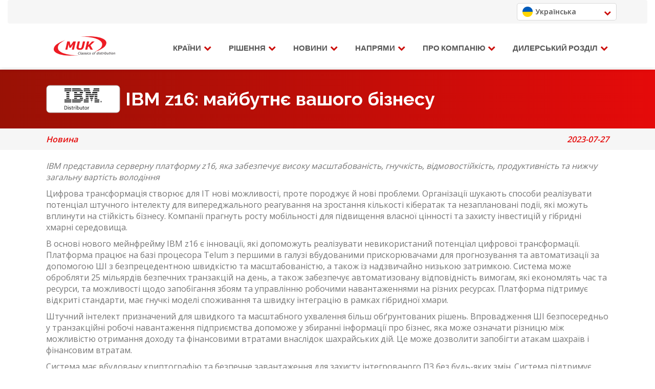

--- FILE ---
content_type: text/html
request_url: https://muk.group/ua/news/2048/
body_size: 52362
content:
<!DOCTYPE html><html lang="ua" data-react-helmet="lang"><head><meta charset="utf-8"><meta name="viewport" content="width=device-width,initial-scale=1"><link rel="shortcut icon" href="../../img/favicon.ico" type="image/x-icon"><link href="https://fonts.googleapis.com/css?family=Open+Sans:300,400,600,700" rel="stylesheet"><link href="https://fonts.googleapis.com/css?family=Lato:400,700" rel="stylesheet"><link href="https://fonts.googleapis.com/css?family=Raleway:300,400,500,600,700,800,900" rel="stylesheet"><title>MUK | IBM z16: майбутнє вашого бізнесу</title><meta property="og:title" content="INTERNATIONAL PROJECT VALUE-ADDED IT DISTRIBUTOR"><meta property="og:description" content="Welcome to MUK – a reliable multi-vendor IT distributor. We earned credibility through years of experience, technical expertise and well-established partnership type of work with MUK Partners."><meta property="og:image" content="https://muk.group/img/muk_logo.svg"><meta name="author" content="Webhelp"><script type="text/javascript" async="" src="https://www.google-analytics.com/analytics.js"></script><script async="" src="https://www.googletagmanager.com/gtag/js?id=UA-49612386-4"></script><script>function gtag(){dataLayer.push(arguments)}window.dataLayer=window.dataLayer||[],gtag("js",new Date),gtag("config","UA-49612386-4")</script><link rel="preconnect" href="https://fonts.googleapis.com"><link href="/static/css/2.230a51ba.chunk.css" rel="stylesheet"><link href="/static/css/main.de947d49.chunk.css" rel="stylesheet"><link rel="preconnect" href="https://www.googletagmanager.com"><link rel="preconnect" href="https://www.google-analytics.com"><style>.swal2-popup.swal2-toast{box-sizing:border-box;grid-column:1/4!important;grid-row:1/4!important;grid-template-columns:1fr 99fr 1fr;padding:1em;overflow-y:hidden;background:#fff;box-shadow:0 0 1px rgba(0,0,0,.075),0 1px 2px rgba(0,0,0,.075),1px 2px 4px rgba(0,0,0,.075),1px 3px 8px rgba(0,0,0,.075),2px 4px 16px rgba(0,0,0,.075);pointer-events:all}.swal2-popup.swal2-toast>*{grid-column:2}.swal2-popup.swal2-toast .swal2-title{margin:.5em 1em;padding:0;font-size:1em;text-align:initial}.swal2-popup.swal2-toast .swal2-loading{justify-content:center}.swal2-popup.swal2-toast .swal2-input{height:2em;margin:.5em;font-size:1em}.swal2-popup.swal2-toast .swal2-validation-message{font-size:1em}.swal2-popup.swal2-toast .swal2-footer{margin:.5em 0 0;padding:.5em 0 0;font-size:.8em}.swal2-popup.swal2-toast .swal2-close{grid-column:3/3;grid-row:1/99;align-self:center;width:.8em;height:.8em;margin:0;font-size:2em}.swal2-popup.swal2-toast .swal2-html-container{margin:.5em 1em;padding:0;font-size:1em;text-align:initial}.swal2-popup.swal2-toast .swal2-html-container:empty{padding:0}.swal2-popup.swal2-toast .swal2-loader{grid-column:1;grid-row:1/99;align-self:center;width:2em;height:2em;margin:.25em}.swal2-popup.swal2-toast .swal2-icon{grid-column:1;grid-row:1/99;align-self:center;width:2em;min-width:2em;height:2em;margin:0 .5em 0 0}.swal2-popup.swal2-toast .swal2-icon .swal2-icon-content{display:flex;align-items:center;font-size:1.8em;font-weight:700}.swal2-popup.swal2-toast .swal2-icon.swal2-success .swal2-success-ring{width:2em;height:2em}.swal2-popup.swal2-toast .swal2-icon.swal2-error [class^=swal2-x-mark-line]{top:.875em;width:1.375em}.swal2-popup.swal2-toast .swal2-icon.swal2-error [class^=swal2-x-mark-line][class$=left]{left:.3125em}.swal2-popup.swal2-toast .swal2-icon.swal2-error [class^=swal2-x-mark-line][class$=right]{right:.3125em}.swal2-popup.swal2-toast .swal2-actions{justify-content:flex-start;height:auto;margin:0;margin-top:.5em;padding:0 .5em}.swal2-popup.swal2-toast .swal2-styled{margin:.25em .5em;padding:.4em .6em;font-size:1em}.swal2-popup.swal2-toast .swal2-success{border-color:#a5dc86}.swal2-popup.swal2-toast .swal2-success [class^=swal2-success-circular-line]{position:absolute;width:1.6em;height:3em;transform:rotate(45deg);border-radius:50%}.swal2-popup.swal2-toast .swal2-success [class^=swal2-success-circular-line][class$=left]{top:-.8em;left:-.5em;transform:rotate(-45deg);transform-origin:2em 2em;border-radius:4em 0 0 4em}.swal2-popup.swal2-toast .swal2-success [class^=swal2-success-circular-line][class$=right]{top:-.25em;left:.9375em;transform-origin:0 1.5em;border-radius:0 4em 4em 0}.swal2-popup.swal2-toast .swal2-success .swal2-success-ring{width:2em;height:2em}.swal2-popup.swal2-toast .swal2-success .swal2-success-fix{top:0;left:.4375em;width:.4375em;height:2.6875em}.swal2-popup.swal2-toast .swal2-success [class^=swal2-success-line]{height:.3125em}.swal2-popup.swal2-toast .swal2-success [class^=swal2-success-line][class$=tip]{top:1.125em;left:.1875em;width:.75em}.swal2-popup.swal2-toast .swal2-success [class^=swal2-success-line][class$=long]{top:.9375em;right:.1875em;width:1.375em}.swal2-popup.swal2-toast .swal2-success.swal2-icon-show .swal2-success-line-tip{-webkit-animation:swal2-toast-animate-success-line-tip .75s;animation:swal2-toast-animate-success-line-tip .75s}.swal2-popup.swal2-toast .swal2-success.swal2-icon-show .swal2-success-line-long{-webkit-animation:swal2-toast-animate-success-line-long .75s;animation:swal2-toast-animate-success-line-long .75s}.swal2-popup.swal2-toast.swal2-show{-webkit-animation:swal2-toast-show .5s;animation:swal2-toast-show .5s}.swal2-popup.swal2-toast.swal2-hide{-webkit-animation:swal2-toast-hide .1s forwards;animation:swal2-toast-hide .1s forwards}.swal2-container{display:grid;position:fixed;z-index:1060;top:0;right:0;bottom:0;left:0;box-sizing:border-box;grid-template-areas:"top-start     top            top-end" "center-start  center         center-end" "bottom-start  bottom-center  bottom-end";grid-template-rows:minmax(-webkit-min-content,auto) minmax(-webkit-min-content,auto) minmax(-webkit-min-content,auto);grid-template-rows:minmax(min-content,auto) minmax(min-content,auto) minmax(min-content,auto);height:100%;padding:.625em;overflow-x:hidden;transition:background-color .1s;-webkit-overflow-scrolling:touch}.swal2-container.swal2-backdrop-show,.swal2-container.swal2-noanimation{background:rgba(0,0,0,.4)}.swal2-container.swal2-backdrop-hide{background:0 0!important}.swal2-container.swal2-bottom-start,.swal2-container.swal2-center-start,.swal2-container.swal2-top-start{grid-template-columns:minmax(0,1fr) auto auto}.swal2-container.swal2-bottom,.swal2-container.swal2-center,.swal2-container.swal2-top{grid-template-columns:auto minmax(0,1fr) auto}.swal2-container.swal2-bottom-end,.swal2-container.swal2-center-end,.swal2-container.swal2-top-end{grid-template-columns:auto auto minmax(0,1fr)}.swal2-container.swal2-top-start>.swal2-popup{align-self:start}.swal2-container.swal2-top>.swal2-popup{grid-column:2;align-self:start;justify-self:center}.swal2-container.swal2-top-end>.swal2-popup,.swal2-container.swal2-top-right>.swal2-popup{grid-column:3;align-self:start;justify-self:end}.swal2-container.swal2-center-left>.swal2-popup,.swal2-container.swal2-center-start>.swal2-popup{grid-row:2;align-self:center}.swal2-container.swal2-center>.swal2-popup{grid-column:2;grid-row:2;align-self:center;justify-self:center}.swal2-container.swal2-center-end>.swal2-popup,.swal2-container.swal2-center-right>.swal2-popup{grid-column:3;grid-row:2;align-self:center;justify-self:end}.swal2-container.swal2-bottom-left>.swal2-popup,.swal2-container.swal2-bottom-start>.swal2-popup{grid-column:1;grid-row:3;align-self:end}.swal2-container.swal2-bottom>.swal2-popup{grid-column:2;grid-row:3;justify-self:center;align-self:end}.swal2-container.swal2-bottom-end>.swal2-popup,.swal2-container.swal2-bottom-right>.swal2-popup{grid-column:3;grid-row:3;align-self:end;justify-self:end}.swal2-container.swal2-grow-fullscreen>.swal2-popup,.swal2-container.swal2-grow-row>.swal2-popup{grid-column:1/4;width:100%}.swal2-container.swal2-grow-column>.swal2-popup,.swal2-container.swal2-grow-fullscreen>.swal2-popup{grid-row:1/4;align-self:stretch}.swal2-container.swal2-no-transition{transition:none!important}.swal2-popup{display:none;position:relative;box-sizing:border-box;grid-template-columns:minmax(0,100%);width:32em;max-width:100%;padding:0 0 1.25em;border:none;border-radius:5px;background:#fff;color:#545454;font-family:inherit;font-size:1rem}.swal2-popup:focus{outline:0}.swal2-popup.swal2-loading{overflow-y:hidden}.swal2-title{position:relative;max-width:100%;margin:0;padding:.8em 1em 0;color:inherit;font-size:1.875em;font-weight:600;text-align:center;text-transform:none;word-wrap:break-word}.swal2-actions{display:flex;z-index:1;box-sizing:border-box;flex-wrap:wrap;align-items:center;justify-content:center;width:auto;margin:1.25em auto 0;padding:0}.swal2-actions:not(.swal2-loading) .swal2-styled[disabled]{opacity:.4}.swal2-actions:not(.swal2-loading) .swal2-styled:hover{background-image:linear-gradient(rgba(0,0,0,.1),rgba(0,0,0,.1))}.swal2-actions:not(.swal2-loading) .swal2-styled:active{background-image:linear-gradient(rgba(0,0,0,.2),rgba(0,0,0,.2))}.swal2-loader{display:none;align-items:center;justify-content:center;width:2.2em;height:2.2em;margin:0 1.875em;-webkit-animation:swal2-rotate-loading 1.5s linear 0s infinite normal;animation:swal2-rotate-loading 1.5s linear 0s infinite normal;border-width:.25em;border-style:solid;border-radius:100%;border-color:#2778c4 transparent #2778c4 transparent}.swal2-styled{margin:.3125em;padding:.625em 1.1em;transition:box-shadow .1s;box-shadow:0 0 0 3px transparent;font-weight:500}.swal2-styled:not([disabled]){cursor:pointer}.swal2-styled.swal2-confirm{border:0;border-radius:.25em;background:initial;background-color:#7066e0;color:#fff;font-size:1em}.swal2-styled.swal2-confirm:focus{box-shadow:0 0 0 3px rgba(112,102,224,.5)}.swal2-styled.swal2-deny{border:0;border-radius:.25em;background:initial;background-color:#dc3741;color:#fff;font-size:1em}.swal2-styled.swal2-deny:focus{box-shadow:0 0 0 3px rgba(220,55,65,.5)}.swal2-styled.swal2-cancel{border:0;border-radius:.25em;background:initial;background-color:#6e7881;color:#fff;font-size:1em}.swal2-styled.swal2-cancel:focus{box-shadow:0 0 0 3px rgba(110,120,129,.5)}.swal2-styled.swal2-default-outline:focus{box-shadow:0 0 0 3px rgba(100,150,200,.5)}.swal2-styled:focus{outline:0}.swal2-styled::-moz-focus-inner{border:0}.swal2-footer{justify-content:center;margin:1em 0 0;padding:1em 1em 0;border-top:1px solid #eee;color:inherit;font-size:1em}.swal2-timer-progress-bar-container{position:absolute;right:0;bottom:0;left:0;grid-column:auto!important;overflow:hidden;border-bottom-right-radius:5px;border-bottom-left-radius:5px}.swal2-timer-progress-bar{width:100%;height:.25em;background:rgba(0,0,0,.2)}.swal2-image{max-width:100%;margin:2em auto 1em}.swal2-close{z-index:2;align-items:center;justify-content:center;width:1.2em;height:1.2em;margin-top:0;margin-right:0;margin-bottom:-1.2em;padding:0;overflow:hidden;transition:color .1s,box-shadow .1s;border:none;border-radius:5px;background:0 0;color:#ccc;font-family:serif;font-family:monospace;font-size:2.5em;cursor:pointer;justify-self:end}.swal2-close:hover{transform:none;background:0 0;color:#f27474}.swal2-close:focus{outline:0;box-shadow:inset 0 0 0 3px rgba(100,150,200,.5)}.swal2-close::-moz-focus-inner{border:0}.swal2-html-container{z-index:1;justify-content:center;margin:1em 1.6em .3em;padding:0;overflow:auto;color:inherit;font-size:1.125em;font-weight:400;line-height:normal;text-align:center;word-wrap:break-word;word-break:break-word}.swal2-checkbox,.swal2-file,.swal2-input,.swal2-radio,.swal2-select,.swal2-textarea{margin:1em 2em 3px}.swal2-file,.swal2-input,.swal2-textarea{box-sizing:border-box;width:auto;transition:border-color .1s,box-shadow .1s;border:1px solid #d9d9d9;border-radius:.1875em;background:inherit;box-shadow:inset 0 1px 1px rgba(0,0,0,.06),0 0 0 3px transparent;color:inherit;font-size:1.125em}.swal2-file.swal2-inputerror,.swal2-input.swal2-inputerror,.swal2-textarea.swal2-inputerror{border-color:#f27474!important;box-shadow:0 0 2px #f27474!important}.swal2-file:focus,.swal2-input:focus,.swal2-textarea:focus{border:1px solid #b4dbed;outline:0;box-shadow:inset 0 1px 1px rgba(0,0,0,.06),0 0 0 3px rgba(100,150,200,.5)}.swal2-file::-moz-placeholder,.swal2-input::-moz-placeholder,.swal2-textarea::-moz-placeholder{color:#ccc}.swal2-file:-ms-input-placeholder,.swal2-input:-ms-input-placeholder,.swal2-textarea:-ms-input-placeholder{color:#ccc}.swal2-file::placeholder,.swal2-input::placeholder,.swal2-textarea::placeholder{color:#ccc}.swal2-range{margin:1em 2em 3px;background:#fff}.swal2-range input{width:80%}.swal2-range output{width:20%;color:inherit;font-weight:600;text-align:center}.swal2-range input,.swal2-range output{height:2.625em;padding:0;font-size:1.125em;line-height:2.625em}.swal2-input{height:2.625em;padding:0 .75em}.swal2-file{width:75%;margin-right:auto;margin-left:auto;background:inherit;font-size:1.125em}.swal2-textarea{height:6.75em;padding:.75em}.swal2-select{min-width:50%;max-width:100%;padding:.375em .625em;background:inherit;color:inherit;font-size:1.125em}.swal2-checkbox,.swal2-radio{align-items:center;justify-content:center;background:#fff;color:inherit}.swal2-checkbox label,.swal2-radio label{margin:0 .6em;font-size:1.125em}.swal2-checkbox input,.swal2-radio input{flex-shrink:0;margin:0 .4em}.swal2-input-label{display:flex;justify-content:center;margin:1em auto 0}.swal2-validation-message{align-items:center;justify-content:center;margin:1em 0 0;padding:.625em;overflow:hidden;background:#f0f0f0;color:#666;font-size:1em;font-weight:300}.swal2-validation-message::before{content:"!";display:inline-block;width:1.5em;min-width:1.5em;height:1.5em;margin:0 .625em;border-radius:50%;background-color:#f27474;color:#fff;font-weight:600;line-height:1.5em;text-align:center}.swal2-icon{position:relative;box-sizing:content-box;justify-content:center;width:5em;height:5em;margin:2.5em auto .6em;border:.25em solid transparent;border-radius:50%;border-color:#000;font-family:inherit;line-height:5em;cursor:default;-webkit-user-select:none;-moz-user-select:none;-ms-user-select:none;user-select:none}.swal2-icon .swal2-icon-content{display:flex;align-items:center;font-size:3.75em}.swal2-icon.swal2-error{border-color:#f27474;color:#f27474}.swal2-icon.swal2-error .swal2-x-mark{position:relative;flex-grow:1}.swal2-icon.swal2-error [class^=swal2-x-mark-line]{display:block;position:absolute;top:2.3125em;width:2.9375em;height:.3125em;border-radius:.125em;background-color:#f27474}.swal2-icon.swal2-error [class^=swal2-x-mark-line][class$=left]{left:1.0625em;transform:rotate(45deg)}.swal2-icon.swal2-error [class^=swal2-x-mark-line][class$=right]{right:1em;transform:rotate(-45deg)}.swal2-icon.swal2-error.swal2-icon-show{-webkit-animation:swal2-animate-error-icon .5s;animation:swal2-animate-error-icon .5s}.swal2-icon.swal2-error.swal2-icon-show .swal2-x-mark{-webkit-animation:swal2-animate-error-x-mark .5s;animation:swal2-animate-error-x-mark .5s}.swal2-icon.swal2-warning{border-color:#facea8;color:#f8bb86}.swal2-icon.swal2-warning.swal2-icon-show{-webkit-animation:swal2-animate-error-icon .5s;animation:swal2-animate-error-icon .5s}.swal2-icon.swal2-warning.swal2-icon-show .swal2-icon-content{-webkit-animation:swal2-animate-i-mark .5s;animation:swal2-animate-i-mark .5s}.swal2-icon.swal2-info{border-color:#9de0f6;color:#3fc3ee}.swal2-icon.swal2-info.swal2-icon-show{-webkit-animation:swal2-animate-error-icon .5s;animation:swal2-animate-error-icon .5s}.swal2-icon.swal2-info.swal2-icon-show .swal2-icon-content{-webkit-animation:swal2-animate-i-mark .8s;animation:swal2-animate-i-mark .8s}.swal2-icon.swal2-question{border-color:#c9dae1;color:#87adbd}.swal2-icon.swal2-question.swal2-icon-show{-webkit-animation:swal2-animate-error-icon .5s;animation:swal2-animate-error-icon .5s}.swal2-icon.swal2-question.swal2-icon-show .swal2-icon-content{-webkit-animation:swal2-animate-question-mark .8s;animation:swal2-animate-question-mark .8s}.swal2-icon.swal2-success{border-color:#a5dc86;color:#a5dc86}.swal2-icon.swal2-success [class^=swal2-success-circular-line]{position:absolute;width:3.75em;height:7.5em;transform:rotate(45deg);border-radius:50%}.swal2-icon.swal2-success [class^=swal2-success-circular-line][class$=left]{top:-.4375em;left:-2.0635em;transform:rotate(-45deg);transform-origin:3.75em 3.75em;border-radius:7.5em 0 0 7.5em}.swal2-icon.swal2-success [class^=swal2-success-circular-line][class$=right]{top:-.6875em;left:1.875em;transform:rotate(-45deg);transform-origin:0 3.75em;border-radius:0 7.5em 7.5em 0}.swal2-icon.swal2-success .swal2-success-ring{position:absolute;z-index:2;top:-.25em;left:-.25em;box-sizing:content-box;width:100%;height:100%;border:.25em solid rgba(165,220,134,.3);border-radius:50%}.swal2-icon.swal2-success .swal2-success-fix{position:absolute;z-index:1;top:.5em;left:1.625em;width:.4375em;height:5.625em;transform:rotate(-45deg)}.swal2-icon.swal2-success [class^=swal2-success-line]{display:block;position:absolute;z-index:2;height:.3125em;border-radius:.125em;background-color:#a5dc86}.swal2-icon.swal2-success [class^=swal2-success-line][class$=tip]{top:2.875em;left:.8125em;width:1.5625em;transform:rotate(45deg)}.swal2-icon.swal2-success [class^=swal2-success-line][class$=long]{top:2.375em;right:.5em;width:2.9375em;transform:rotate(-45deg)}.swal2-icon.swal2-success.swal2-icon-show .swal2-success-line-tip{-webkit-animation:swal2-animate-success-line-tip .75s;animation:swal2-animate-success-line-tip .75s}.swal2-icon.swal2-success.swal2-icon-show .swal2-success-line-long{-webkit-animation:swal2-animate-success-line-long .75s;animation:swal2-animate-success-line-long .75s}.swal2-icon.swal2-success.swal2-icon-show .swal2-success-circular-line-right{-webkit-animation:swal2-rotate-success-circular-line 4.25s ease-in;animation:swal2-rotate-success-circular-line 4.25s ease-in}.swal2-progress-steps{flex-wrap:wrap;align-items:center;max-width:100%;margin:1.25em auto;padding:0;background:inherit;font-weight:600}.swal2-progress-steps li{display:inline-block;position:relative}.swal2-progress-steps .swal2-progress-step{z-index:20;flex-shrink:0;width:2em;height:2em;border-radius:2em;background:#2778c4;color:#fff;line-height:2em;text-align:center}.swal2-progress-steps .swal2-progress-step.swal2-active-progress-step{background:#2778c4}.swal2-progress-steps .swal2-progress-step.swal2-active-progress-step~.swal2-progress-step{background:#add8e6;color:#fff}.swal2-progress-steps .swal2-progress-step.swal2-active-progress-step~.swal2-progress-step-line{background:#add8e6}.swal2-progress-steps .swal2-progress-step-line{z-index:10;flex-shrink:0;width:2.5em;height:.4em;margin:0 -1px;background:#2778c4}[class^=swal2]{-webkit-tap-highlight-color:transparent}.swal2-show{-webkit-animation:swal2-show .3s;animation:swal2-show .3s}.swal2-hide{-webkit-animation:swal2-hide .15s forwards;animation:swal2-hide .15s forwards}.swal2-noanimation{transition:none}.swal2-scrollbar-measure{position:absolute;top:-9999px;width:50px;height:50px;overflow:scroll}.swal2-rtl .swal2-close{margin-right:initial;margin-left:0}.swal2-rtl .swal2-timer-progress-bar{right:0;left:auto}@-webkit-keyframes swal2-toast-show{0%{transform:translateY(-.625em) rotateZ(2deg)}33%{transform:translateY(0) rotateZ(-2deg)}66%{transform:translateY(.3125em) rotateZ(2deg)}100%{transform:translateY(0) rotateZ(0)}}@keyframes swal2-toast-show{0%{transform:translateY(-.625em) rotateZ(2deg)}33%{transform:translateY(0) rotateZ(-2deg)}66%{transform:translateY(.3125em) rotateZ(2deg)}100%{transform:translateY(0) rotateZ(0)}}@-webkit-keyframes swal2-toast-hide{100%{transform:rotateZ(1deg);opacity:0}}@keyframes swal2-toast-hide{100%{transform:rotateZ(1deg);opacity:0}}@-webkit-keyframes swal2-toast-animate-success-line-tip{0%{top:.5625em;left:.0625em;width:0}54%{top:.125em;left:.125em;width:0}70%{top:.625em;left:-.25em;width:1.625em}84%{top:1.0625em;left:.75em;width:.5em}100%{top:1.125em;left:.1875em;width:.75em}}@keyframes swal2-toast-animate-success-line-tip{0%{top:.5625em;left:.0625em;width:0}54%{top:.125em;left:.125em;width:0}70%{top:.625em;left:-.25em;width:1.625em}84%{top:1.0625em;left:.75em;width:.5em}100%{top:1.125em;left:.1875em;width:.75em}}@-webkit-keyframes swal2-toast-animate-success-line-long{0%{top:1.625em;right:1.375em;width:0}65%{top:1.25em;right:.9375em;width:0}84%{top:.9375em;right:0;width:1.125em}100%{top:.9375em;right:.1875em;width:1.375em}}@keyframes swal2-toast-animate-success-line-long{0%{top:1.625em;right:1.375em;width:0}65%{top:1.25em;right:.9375em;width:0}84%{top:.9375em;right:0;width:1.125em}100%{top:.9375em;right:.1875em;width:1.375em}}@-webkit-keyframes swal2-show{0%{transform:scale(.7)}45%{transform:scale(1.05)}80%{transform:scale(.95)}100%{transform:scale(1)}}@keyframes swal2-show{0%{transform:scale(.7)}45%{transform:scale(1.05)}80%{transform:scale(.95)}100%{transform:scale(1)}}@-webkit-keyframes swal2-hide{0%{transform:scale(1);opacity:1}100%{transform:scale(.5);opacity:0}}@keyframes swal2-hide{0%{transform:scale(1);opacity:1}100%{transform:scale(.5);opacity:0}}@-webkit-keyframes swal2-animate-success-line-tip{0%{top:1.1875em;left:.0625em;width:0}54%{top:1.0625em;left:.125em;width:0}70%{top:2.1875em;left:-.375em;width:3.125em}84%{top:3em;left:1.3125em;width:1.0625em}100%{top:2.8125em;left:.8125em;width:1.5625em}}@keyframes swal2-animate-success-line-tip{0%{top:1.1875em;left:.0625em;width:0}54%{top:1.0625em;left:.125em;width:0}70%{top:2.1875em;left:-.375em;width:3.125em}84%{top:3em;left:1.3125em;width:1.0625em}100%{top:2.8125em;left:.8125em;width:1.5625em}}@-webkit-keyframes swal2-animate-success-line-long{0%{top:3.375em;right:2.875em;width:0}65%{top:3.375em;right:2.875em;width:0}84%{top:2.1875em;right:0;width:3.4375em}100%{top:2.375em;right:.5em;width:2.9375em}}@keyframes swal2-animate-success-line-long{0%{top:3.375em;right:2.875em;width:0}65%{top:3.375em;right:2.875em;width:0}84%{top:2.1875em;right:0;width:3.4375em}100%{top:2.375em;right:.5em;width:2.9375em}}@-webkit-keyframes swal2-rotate-success-circular-line{0%{transform:rotate(-45deg)}5%{transform:rotate(-45deg)}12%{transform:rotate(-405deg)}100%{transform:rotate(-405deg)}}@keyframes swal2-rotate-success-circular-line{0%{transform:rotate(-45deg)}5%{transform:rotate(-45deg)}12%{transform:rotate(-405deg)}100%{transform:rotate(-405deg)}}@-webkit-keyframes swal2-animate-error-x-mark{0%{margin-top:1.625em;transform:scale(.4);opacity:0}50%{margin-top:1.625em;transform:scale(.4);opacity:0}80%{margin-top:-.375em;transform:scale(1.15)}100%{margin-top:0;transform:scale(1);opacity:1}}@keyframes swal2-animate-error-x-mark{0%{margin-top:1.625em;transform:scale(.4);opacity:0}50%{margin-top:1.625em;transform:scale(.4);opacity:0}80%{margin-top:-.375em;transform:scale(1.15)}100%{margin-top:0;transform:scale(1);opacity:1}}@-webkit-keyframes swal2-animate-error-icon{0%{transform:rotateX(100deg);opacity:0}100%{transform:rotateX(0);opacity:1}}@keyframes swal2-animate-error-icon{0%{transform:rotateX(100deg);opacity:0}100%{transform:rotateX(0);opacity:1}}@-webkit-keyframes swal2-rotate-loading{0%{transform:rotate(0)}100%{transform:rotate(360deg)}}@keyframes swal2-rotate-loading{0%{transform:rotate(0)}100%{transform:rotate(360deg)}}@-webkit-keyframes swal2-animate-question-mark{0%{transform:rotateY(-360deg)}100%{transform:rotateY(0)}}@keyframes swal2-animate-question-mark{0%{transform:rotateY(-360deg)}100%{transform:rotateY(0)}}@-webkit-keyframes swal2-animate-i-mark{0%{transform:rotateZ(45deg);opacity:0}25%{transform:rotateZ(-25deg);opacity:.4}50%{transform:rotateZ(15deg);opacity:.8}75%{transform:rotateZ(-5deg);opacity:1}100%{transform:rotateX(0);opacity:1}}@keyframes swal2-animate-i-mark{0%{transform:rotateZ(45deg);opacity:0}25%{transform:rotateZ(-25deg);opacity:.4}50%{transform:rotateZ(15deg);opacity:.8}75%{transform:rotateZ(-5deg);opacity:1}100%{transform:rotateX(0);opacity:1}}body.swal2-shown:not(.swal2-no-backdrop):not(.swal2-toast-shown){overflow:hidden}body.swal2-height-auto{height:auto!important}body.swal2-no-backdrop .swal2-container{background-color:transparent!important;pointer-events:none}body.swal2-no-backdrop .swal2-container .swal2-popup{pointer-events:all}body.swal2-no-backdrop .swal2-container .swal2-modal{box-shadow:0 0 10px rgba(0,0,0,.4)}@media print{body.swal2-shown:not(.swal2-no-backdrop):not(.swal2-toast-shown){overflow-y:scroll!important}body.swal2-shown:not(.swal2-no-backdrop):not(.swal2-toast-shown)>[aria-hidden=true]{display:none}body.swal2-shown:not(.swal2-no-backdrop):not(.swal2-toast-shown) .swal2-container{position:static!important}}body.swal2-toast-shown .swal2-container{box-sizing:border-box;width:360px;max-width:100%;background-color:transparent;pointer-events:none}body.swal2-toast-shown .swal2-container.swal2-top{top:0;right:auto;bottom:auto;left:50%;transform:translateX(-50%)}body.swal2-toast-shown .swal2-container.swal2-top-end,body.swal2-toast-shown .swal2-container.swal2-top-right{top:0;right:0;bottom:auto;left:auto}body.swal2-toast-shown .swal2-container.swal2-top-left,body.swal2-toast-shown .swal2-container.swal2-top-start{top:0;right:auto;bottom:auto;left:0}body.swal2-toast-shown .swal2-container.swal2-center-left,body.swal2-toast-shown .swal2-container.swal2-center-start{top:50%;right:auto;bottom:auto;left:0;transform:translateY(-50%)}body.swal2-toast-shown .swal2-container.swal2-center{top:50%;right:auto;bottom:auto;left:50%;transform:translate(-50%,-50%)}body.swal2-toast-shown .swal2-container.swal2-center-end,body.swal2-toast-shown .swal2-container.swal2-center-right{top:50%;right:0;bottom:auto;left:auto;transform:translateY(-50%)}body.swal2-toast-shown .swal2-container.swal2-bottom-left,body.swal2-toast-shown .swal2-container.swal2-bottom-start{top:auto;right:auto;bottom:0;left:0}body.swal2-toast-shown .swal2-container.swal2-bottom{top:auto;right:auto;bottom:0;left:50%;transform:translateX(-50%)}body.swal2-toast-shown .swal2-container.swal2-bottom-end,body.swal2-toast-shown .swal2-container.swal2-bottom-right{top:auto;right:0;bottom:0;left:auto}</style><style data-emotion="css" data-s="">.css-sanqhm{opacity:0}.css-1gzxeik{animation-duration:1s;animation-timing-function:ease;animation-delay:0s;animation-name:animation-os2n7p;animation-direction:normal;animation-fill-mode:both;animation-iteration-count:1}@-webkit-keyframes animation-os2n7p{0%{opacity:0}100%{opacity:1}}@keyframes animation-os2n7p{0%{opacity:0}100%{opacity:1}}</style><link rel="preconnect" href="https://fonts.gstatic.com"><link rel="preconnect" href="https://muk.group"><meta name="description" content="IBM представила серверну платформу z16, яка забезпечує високу масштабованість, гнучкість, відмовостійкість, продуктивність та нижчу загальну вартість володіння" data-react-helmet="true"><meta name="keywords" content="news, новость, muk" data-react-helmet="true"><link rel="preload" as="script" href="/static/js/2.c24ca6ec.chunk.js"><link rel="preload" as="script" href="/static/js/main.f2c3124a.chunk.js"></head><body id="page-top" data-spy="scroll" data-target=".navbar-fixed-top"><div id="root"><div class="appfull"><div><div class="news-wrapper"><nav id="menu" class="navbar navbar-default navbar-fixed-top"><nav class="silver-nav navbar navbar-expand navbar-dark bg-dark"><div class="container"><div class="navbar-header"></div><div class="navbar-collapse lang-block"><div class="navbar-right"><div class="lang-select"><div class="lang-select__header"><div class="lang-select__curent"><img src="/img/flags/ua.png" class="select__flag" alt=""> Українська</div><i class="fa fa-chevron-down dropdown-icon"></i></div><div class="lang-select__body"><a title="en" class="lang-select__item" href="/en/news/2048"><div class="select__item"><img src="/img/flags/en.svg" class="select__flag" alt=""> English</div></a><a title="az" class="lang-select__item" href="/az/news/2048"><div class="select__item"><img src="/img/flags/az.svg" class="select__flag" alt=""> Azərbaycan</div></a><a title="al" class="lang-select__item" href="/al/news/2048"><div class="select__item"><img src="/img/flags/al.png" class="select__flag" alt=""> Shqiptare</div></a><a title="am" class="lang-select__item" href="/am/news/2048"><div class="select__item"><img src="/img/flags/am.svg" class="select__flag" alt=""> Հայերեն</div></a><a title="bg" class="lang-select__item" href="/bg/news/2048"><div class="select__item"><img src="/img/flags/bg.png" class="select__flag" alt=""> Български</div></a><a title="ge" class="lang-select__item" href="/ge/news/2048"><div class="select__item"><img src="/img/flags/ge.svg" class="select__flag" alt=""> ქართული</div></a><a title="kz" class="lang-select__item" href="/kz/news/2048"><div class="select__item"><img src="/img/flags/kz.png" class="select__flag" alt=""> қазақ</div></a><a title="kg" class="lang-select__item" href="/kg/news/2048"><div class="select__item"><img src="/img/flags/kg.png" class="select__flag" alt=""> Кыргызча</div></a><a title="mk" class="lang-select__item" href="/mk/news/2048"><div class="select__item"><img src="/img/flags/mk.png" class="select__flag" alt=""> Македонски</div></a><a title="md" class="lang-select__item" href="/md/news/2048"><div class="select__item"><img src="/img/flags/md.png" class="select__flag" alt=""> Румынский</div></a><a title="mn" class="lang-select__item" href="/mn/news/2048"><div class="select__item"><img src="/img/flags/mn.png" class="select__flag" alt=""> Монгол</div></a><a title="ru" class="lang-select__item" href="/ru/news/2048"><div class="select__item"><img src="/img/flags/ru.svg" class="select__flag" alt=""> Русский</div></a><a title="rs" class="lang-select__item" href="/rs/news/2048"><div class="select__item"><img src="/img/flags/rs.png" class="select__flag" alt=""> Српски</div></a><a title="si" class="lang-select__item" href="/si/news/2048"><div class="select__item"><img src="/img/flags/si.png" class="select__flag" alt=""> Slovenščina</div></a><a title="tj" class="lang-select__item" href="/tj/news/2048"><div class="select__item"><img src="/img/flags/tj.png" class="select__flag" alt=""> Тоҷикӣ</div></a><a title="tr" class="lang-select__item" href="/tr/news/2048"><div class="select__item"><img src="/img/flags/tr.svg" class="select__flag" alt=""> Türk</div></a><a title="tm" class="lang-select__item" href="/tm/news/2048"><div class="select__item"><img src="/img/flags/tm.png" class="select__flag" alt=""> Türkmenler</div></a><a title="uz" class="lang-select__item" href="/uz/news/2048"><div class="select__item"><img src="/img/flags/uz.svg" class="select__flag" alt=""> o'zbek</div></a><a title="ua" class="lang-select__item" href="/ua/news/2048"><div class="select__item"><img src="/img/flags/ua.png" class="select__flag" alt=""> Українська</div></a><a title="hr" class="lang-select__item" href="/hr/news/2048"><div class="select__item"><img src="/img/flags/hr.png" class="select__flag" alt=""> Hrvatski</div></a></div></div></div></div></div></nav><div class="css-1gzxeik"><div class="container"><div class="navbar-header"><button type="button" class="navbar-toggle collapsed" data-toggle="collapse" data-target="#bs-example-navbar-collapse-1"> <span class="sr-only"></span> <span class="icon-bar"></span> <span class="icon-bar"></span> <span class="icon-bar"></span> </button><a class="navbar-brand" title="ua" href="/ua/"><img alt="MUK" title="MUK" class="logo" src="/img/muk_logo.svg"></a> </div><div class="collapse navbar-collapse" id="bs-example-navbar-collapse-1"><ul class="nav navbar-nav navbar-right"><li class="dropdown"><a href="#header" title="#header" class="page-scroll menu-itm no-link">Країни<i class="fa fa-chevron-down dropdown-icon"></i></a><div class="dropdown-content"><a title="Азербайджан" href="/ua/country/az"><img title="Азербайджан" src="/img/flags/az.svg" alt="az.svg">Азербайджан</a><a title="Албанія" href="/ua/country/al"><img title="Албанія" src="/img/flags/al.png" alt="al.png">Албанія</a><a title="Болгарія" href="/ua/country/bg"><img title="Болгарія" src="/img/flags/bg.png" alt="bg.png">Болгарія</a><a title="Вірменія" href="/ua/country/am"><img title="Вірменія" src="/img/flags/am.svg" alt="am.svg">Вірменія</a><a title="Грузія" href="/ua/country/ge"><img title="Грузія" src="/img/flags/ge.svg" alt="ge.svg">Грузія</a><a title="Казахстан" href="/ua/country/kz"><img title="Казахстан" src="/img/flags/kz.png" alt="kz.png">Казахстан</a><a title="Киргизстан" href="/ua/country/kg"><img title="Киргизстан" src="/img/flags/kg.png" alt="kg.png">Киргизстан</a><a title="Північна Македонія" href="/ua/country/mk"><img title="Північна Македонія" src="/img/flags/mk.png" alt="mk.png">Північна Македонія</a><a title="Молдова" href="/ua/country/md"><img title="Молдова" src="/img/flags/md.png" alt="md.png">Молдова</a><a title="Монголія" href="/ua/country/mn"><img title="Монголія" src="/img/flags/mn.png" alt="mn.png">Монголія</a><a title="Об'єднані Арабські Емірати" href="/ua/country/ae"><img title="Об'єднані Арабські Емірати" src="/img/flags/ae.png" alt="ae.png">Об'єднані Арабські Емірати</a><a title="Сербія" href="/ua/country/rs"><img title="Сербія" src="/img/flags/rs.png" alt="rs.png">Сербія</a><a title="Словенія" href="/ua/country/si"><img title="Словенія" src="/img/flags/si.png" alt="si.png">Словенія</a><a title="Словаччина" href="/ua/country/sk"><img title="Словаччина" src="/img/flags/sk.svg" alt="sk.svg">Словаччина</a><a title="Сінгапур" href="/ua/country/sg"><img title="Сінгапур" src="/img/flags/sg.svg" alt="sg.svg">Сінгапур</a><a title="Таджикістан" href="/ua/country/tj"><img title="Таджикістан" src="/img/flags/tj.png" alt="tj.png">Таджикістан</a><a title="Туреччина" href="/ua/country/tr"><img title="Туреччина" src="/img/flags/tr.svg" alt="tr.svg">Туреччина</a><a title="Туркменістан" href="/ua/country/tm"><img title="Туркменістан" src="/img/flags/tm.png" alt="tm.png">Туркменістан</a><a title="Угорщина" href="/ua/country/hu"><img title="Угорщина" src="/img/flags/hu.png" alt="hu.png">Угорщина</a><a title="Узбекистан" href="/ua/country/uz"><img title="Узбекистан" src="/img/flags/uz.svg" alt="uz.svg">Узбекистан</a><a title="Україна" href="/ua/country/ua"><img title="Україна" src="/img/flags/ua.png" alt="ua.png">Україна</a><a title="Хорватія" href="/ua/country/hr"><img title="Хорватія" src="/img/flags/hr.png" alt="hr.png">Хорватія</a></div></li><li class="dropdown"><a href="#features" title="#features" class="page-scroll menu-itm no-link">Рішення<i class="fa fa-chevron-down dropdown-icon"></i></a><div class="dropdown-content"><a title="Вендори МУК" href="/ua/vendors">Вендори МУК</a><a title="Рішення МУК" href="/ua/solutions">Рішення МУК</a><a target="_blank" title="Каталог продуктів і сервісів" rel="noreferrer" href="https://muk.group/download/files/katalog_muk.pdf">Каталог продуктів і сервісів</a></div></li><li class="dropdown"><a href="#portfolio" title="#portfolio" class="page-scroll menu-itm no-link">Новини<i class="fa fa-chevron-down dropdown-icon"></i></a><div class="dropdown-content"><a title="Новини і Акції" href="/ua/all-news">Новини і Акції</a><a title="Журнал МУК" href="/ua/muk-review">Журнал МУК</a><a target="_blank" title="Відео" rel="noreferrer" href="https://www.youtube.com/user/MediaMuk">Відео</a></div></li><li class="dropdown"><a href="" title="" class="page-scroll menu-itm no-link">Напрями<i class="fa fa-chevron-down dropdown-icon"></i></a><div class="dropdown-content"><a title="Дистрибуція IT" href="/ua/distribution">Дистрибуція IT</a><a target="_blank" title="Навчальний центр" rel="noreferrer" href="https://muk.training/en/">Навчальний центр</a><a target="_blank" title="Сервісний центр" rel="noreferrer" href="https://service.muk.ua/">Сервісний центр</a><a target="_blank" title="Хмарні сервіси MUK Cloud" rel="noreferrer" href="https://cloud.muk.ua/">Хмарні сервіси MUK Cloud</a></div></li><li class="dropdown"><a href="#about" title="#about" class="page-scroll menu-itm no-link">Про компанію<i class="fa fa-chevron-down dropdown-icon"></i></a><div class="dropdown-content"><a title="Головне про МУК" href="/ua/about-muk">Головне про МУК</a><a target="_blank" title="Корпоративний профайл" rel="noreferrer" href="https://muk.group/download/files/corporate_profile.pdf">Корпоративний профайл</a><a title="Вакансії" href="/ua/vacancies">Вакансії</a></div></li><li class="dropdown"><a href="" title="" class="page-scroll menu-itm no-link">Дилерський розділ<i class="fa fa-chevron-down dropdown-icon"></i></a><div class="dropdown-content"><a target="_blank" title="Азербайджан" rel="noreferrer" href="https://b2b.muk.az/"><img title="Азербайджан" src="/img/flags/az.svg" alt="az.svg">Азербайджан</a><a target="_blank" title="Албанія" rel="noreferrer" href="https://b2b.muk.ua/"><img title="Албанія" src="/img/flags/al.png" alt="al.png">Албанія</a><a target="_blank" title="Болгарія" rel="noreferrer" href="http://b2b.mukcomputers.bg/"><img title="Болгарія" src="/img/flags/bg.png" alt="bg.png">Болгарія</a><a target="_blank" title="Вірменія" rel="noreferrer" href="https://b2b.muk.am/"><img title="Вірменія" src="/img/flags/am.svg" alt="am.svg">Вірменія</a><a target="_blank" title="Грузія" rel="noreferrer" href="https://b2b.muk.ge/"><img title="Грузія" src="/img/flags/ge.svg" alt="ge.svg">Грузія</a><a target="_blank" title="Казахстан" rel="noreferrer" href="https://b2b.muk.kz/"><img title="Казахстан" src="/img/flags/kz.png" alt="kz.png">Казахстан</a><a target="_blank" title="Киргизстан" rel="noreferrer" href="https://b2b.muk.kg/"><img title="Киргизстан" src="/img/flags/kg.png" alt="kg.png">Киргизстан</a><a target="_blank" title="Північна Македонія" rel="noreferrer" href="https://b2b.muk.mk/"><img title="Північна Македонія" src="/img/flags/mk.png" alt="mk.png">Північна Македонія</a><a target="_blank" title="Молдова" rel="noreferrer" href="https://b2b.muk.md/"><img title="Молдова" src="/img/flags/md.png" alt="md.png">Молдова</a><a target="_blank" title="Монголія" rel="noreferrer" href="https://b2b.muk.ua/"><img title="Монголія" src="/img/flags/mn.png" alt="mn.png">Монголія</a><a target="_blank" title="Об'єднані Арабські Емірати" rel="noreferrer" href="https://b2b.muk.ua/"><img title="Об'єднані Арабські Емірати" src="/img/flags/ae.png" alt="ae.png">Об'єднані Арабські Емірати</a><a target="_blank" title="Сербія" rel="noreferrer" href="https://b2b.muk.ua/"><img title="Сербія" src="/img/flags/rs.png" alt="rs.png">Сербія</a><a target="_blank" title="Словенія" rel="noreferrer" href="https://b2b.muk.si/"><img title="Словенія" src="/img/flags/si.png" alt="si.png">Словенія</a><a target="_blank" title="Таджикістан" rel="noreferrer" href="https://b2b.muk.tj/"><img title="Таджикістан" src="/img/flags/tj.png" alt="tj.png">Таджикістан</a><a target="_blank" title="Туреччина" rel="noreferrer" href="https://b2b.muk.ua/"><img title="Туреччина" src="/img/flags/tr.svg" alt="tr.svg">Туреччина</a><a target="_blank" title="Туркменістан" rel="noreferrer" href="https://b2b.muk.ua/"><img title="Туркменістан" src="/img/flags/tm.png" alt="tm.png">Туркменістан</a><a target="_blank" title="Узбекистан" rel="noreferrer" href="https://b2b.muk.uz/"><img title="Узбекистан" src="/img/flags/uz.svg" alt="uz.svg">Узбекистан</a><a target="_blank" title="Україна" rel="noreferrer" href="https://b2b.muk.ua/"><img title="Україна" src="/img/flags/ua.png" alt="ua.png">Україна</a><a target="_blank" title="Хорватія" rel="noreferrer" href="https://b2b.muk.com.hr/"><img title="Хорватія" src="/img/flags/hr.png" alt="hr.png">Хорватія</a></div></li></ul></div></div></div></nav><div class="news-detail menu-indent" style="margin-top:136px"><div><div class="news-title"><div class="container"><svg class="team-img" viewBox="0 0 145 55" width="145" height="55"><rect x="1" y="1" width="143" height="53" rx="6" ry="6" stroke="rgb(179, 179, 179)" stroke-width="1" fill="white"></rect><image href="/img/vendors/ibm.svg" x="0" y="0" width="145" height="55"></image></svg><h3 class="news-title-padding">IBM z16: майбутнє вашого бізнесу</h3></div></div><div class="news-info"><div class="container"><div class="news-info_left"><p class="news-name">Новина</p></div><p class="news-date">2023-07-27</p></div></div><div class="news-body"><div class="container"><p class="news-subtitle">IBM представила серверну платформу z16, яка забезпечує високу масштабованість, гнучкість, відмовостійкість, продуктивність та нижчу загальну вартість володіння</p><p class="news-text"></p><div><p>
    Цифрова трансформація створює для ІТ нові можливості, проте породжує й нові проблеми. Організації шукають способи реалізувати потенціал штучного інтелекту для випереджального реагування на зростання кількості кібератак та незаплановані події, які можуть вплинути на стійкість бізнесу. Компанії прагнуть росту мобільності для підвищення власної цінності та захисту інвестицій у гібридні хмарні середовища.
</p>

<p>
    В основі нового мейнфрейму IBM z16 є інновації, які допоможуть реалізувати невикористаний потенціал цифрової трансформації. Платформа працює на базі процесора Telum з першими в галузі вбудованими прискорювачами для прогнозування та автоматизації за допомогою ШІ з безпрецедентною швидкістю та масштабованістю, а також із надзвичайно низькою затримкою. Система може обробляти 25 мільярдів безпечних транзакцій на день, а також забезпечує автоматизовану відповідність вимогам, які економлять час та ресурси, та можливості щодо запобігання збоям та управлінню робочими навантаженнями на різних ресурсах. Платформа підтримує відкриті стандарти, має гнучкі моделі споживання та швидку інтеграцію в рамках гібридної хмари.
</p>

<p>
    Штучний інтелект призначений для швидкого та масштабного ухвалення більш обґрунтованих рішень. Впровадження ШІ безпосередньо у транзакційні робочі навантаження підприємства допоможе у збиранні інформації про бізнес, яка може означати різницю між можливістю отримання доходу та фінансовими втратами внаслідок шахрайських дій. Це може дозволити запобігти атакам шахраїв і фінансовим втратам.
</p>

<p>
    Система має вбудовану криптографію та безпечне завантаження для захисту інтегрованого ПЗ без будь-яких змін. Система підтримує всепроникне шифрування та рішення IBM Z Cyber Vault, яке забезпечує швидке відновлення після атак програм-вимагачів за допомогою надійної копії даних із використанням сертифікованого EAL5 поділу обчислювальної інфраструктури та інфраструктури зберігання даних.
</p>

<p>
    Безперервна доступність має вирішальне значення, особливо коли йдеться про стратегію аварійного відновлення. Рішення IBM Z Flexible Capacity for Cyber Resiliency на платформі IBM z16 дозволяє замовникам протягом кількох секунд переносити ресурси між різними центрами обробки даних для аварійного відновлення, дотримання нормативних вимог, обслуговування та інших бізнес-потреб. Рішення IBM Z System Recovery Boost додатково підвищує доступність, прискорюючи час відновлення після запланованих та незапланованих простоїв за рахунок використання всіх доступних ресурсів процесора під час вимкнення та перезапуску системи. Тепер ця функція була розширена і включає швидший перезапуск проміжного програмного забезпечення IBM та інших системних компонентів.
</p>

<p>
    IBM z16 підтримує можливості рішення IBM Z Security and Compliance Center, які дозволяють спростити та підвищити ефективність дотримання нормативних вимог. Час підготовки до аудиту може бути скорочений на 40 % та потребує меншої кількості персоналу. Зручна інформаційна панель дозволяє легко та швидко створювати аудиторські звіти та допомагає забезпечити постійне дотримання вимог, що знижує ймовірність накладення нормативних штрафів.
</p>

<p>
    Тепер у замовників з'явилася опція підвищення ефективності завдяки можливості прив'язати витрати до цінності за рахунок оптимізації розгортання гібридної хмари. Використовуючи IBM z16, можна отримати нижчу сукупну вартість володіння (TCO) за 5 років і до 2,5 разів більшу цінність, ніж при підході, заснованому лише на загальнодоступній хмарі. Рішення IBM Z та Cloud Modernization Stack дозволяє отримати гнучку та інтегровану платформу для підтримки хмарної розробки на основі системи IBM z/OS, модернізації додатків та даних, а також автоматизації інфраструктури.
</p>

<p>
    Завдяки звичним наборам інструментів та корпоративним DevOps, які постійно доступні в гібридній хмарі, компанії мають можливість відкривати нові шляхи до інновацій. Тепер розробники можуть використовувати ці інструменти локально або в IBM Cloud з можливістю розгорнути середовище розробки або тестування z/OS на запит всього за 6 хвилин. За допомогою IBM z16 модернізація проходить швидше і з меншими витратами та ризиками, ніж при міграції до загальнодоступної хмари. Інтеграція з новими службами, які використовують Red Hat OpenShift або інші дистрибутиви Linux, спільно з IBM z16 дозволяє отримати в 3,6 рази менше ядер, ніж потрібно при віддаленому підключенні x86.
</p>

<p>
    Детальну інформацію про придбання платформи z16, а також інших рішень IBM можна отримати за електронною адресою <a href="mailto:ibm@muk.group">ibm@muk.group</a>.
</p></div><p></p></div></div></div></div><div id="footer"><div class="container text-center"><p><a href="/ua/privacy">   </a>© 2008-2025 MUK. Усі права захищені.</p></div></div></div></div></div></div><script type="text/javascript" src="../../js/jquery.1.11.1.js"></script><script type="text/javascript" src="../../js/bootstrap.js"></script><script>!function(e){function r(r){for(var n,l,a=r[0],f=r[1],i=r[2],c=0,s=[];c<a.length;c++)l=a[c],Object.prototype.hasOwnProperty.call(o,l)&&o[l]&&s.push(o[l][0]),o[l]=0;for(n in f)Object.prototype.hasOwnProperty.call(f,n)&&(e[n]=f[n]);for(p&&p(r);s.length;)s.shift()();return u.push.apply(u,i||[]),t()}function t(){for(var e,r=0;r<u.length;r++){for(var t=u[r],n=!0,a=1;a<t.length;a++){var f=t[a];0!==o[f]&&(n=!1)}n&&(u.splice(r--,1),e=l(l.s=t[0]))}return e}var n={},o={1:0},u=[];function l(r){if(n[r])return n[r].exports;var t=n[r]={i:r,l:!1,exports:{}};return e[r].call(t.exports,t,t.exports,l),t.l=!0,t.exports}l.m=e,l.c=n,l.d=function(e,r,t){l.o(e,r)||Object.defineProperty(e,r,{enumerable:!0,get:t})},l.r=function(e){"undefined"!=typeof Symbol&&Symbol.toStringTag&&Object.defineProperty(e,Symbol.toStringTag,{value:"Module"}),Object.defineProperty(e,"__esModule",{value:!0})},l.t=function(e,r){if(1&r&&(e=l(e)),8&r)return e;if(4&r&&"object"==typeof e&&e&&e.__esModule)return e;var t=Object.create(null);if(l.r(t),Object.defineProperty(t,"default",{enumerable:!0,value:e}),2&r&&"string"!=typeof e)for(var n in e)l.d(t,n,function(r){return e[r]}.bind(null,n));return t},l.n=function(e){var r=e&&e.__esModule?function(){return e.default}:function(){return e};return l.d(r,"a",r),r},l.o=function(e,r){return Object.prototype.hasOwnProperty.call(e,r)},l.p="/";var a=this.webpackJsonpmuk_ua=this.webpackJsonpmuk_ua||[],f=a.push.bind(a);a.push=r,a=a.slice();for(var i=0;i<a.length;i++)r(a[i]);var p=f;t()}([])</script><script src="/static/js/2.c24ca6ec.chunk.js"></script><script src="/static/js/main.f2c3124a.chunk.js"></script></body></html>

--- FILE ---
content_type: image/svg+xml
request_url: https://muk.group/img/flags/sk.svg
body_size: 896
content:
<svg xmlns="http://www.w3.org/2000/svg" width="512" height="512" viewBox="0 0 512 512">
    <mask id="a">
        <circle cx="256" cy="256" r="256" fill="#fff" />
    </mask>
    <g mask="url(#a)">
        <path fill="#0052b4" d="m0 160 256-32 256 32v192l-256 32L0 352z" />
        <path fill="#ffffff" d="M0 0h512v160H0z" />
        <path fill="#d80027" d="M0 352h512v160H0z" />
        <path fill="#ffffff" d="M64 63v217c0 104 144 137 144 137s144-33 144-137V63z" />
        <path fill="#d80027" d="M96 95v185a83 78 0 0 0 9 34h206a83 77 0 0 0 9-34V95z" />
        <path fill="#ffffff" d="M288 224h-64v-32h32v-32h-32v-32h-32v32h-32v32h32v32h-64v32h64v32h32v-32h64z" />
        <path fill="#0052b4" d="M152 359a247 231 0 0 0 56 24c12-3 34-11 56-24a123 115 0 0 0 47-45 60 56 0 0 0-34-10l-14 2a60 56 0 0 0-110 0 60 56 0 0 0-14-2c-12 0-24 4-34 10a123 115 0 0 0 47 45z" />
    </g>
</svg>

--- FILE ---
content_type: image/svg+xml
request_url: https://muk.group/img/flags/sg.svg
body_size: 1751
content:
<svg width="512" height="512" viewBox="0 0 512 512" fill="none" xmlns="http://www.w3.org/2000/svg">
<g clip-path="url(#clip0_4_7281)">
<path d="M256 512C397.385 512 512 397.385 512 256C512 114.615 397.385 0 256 0C114.615 0 0 114.615 0 256C0 397.385 114.615 512 256 512Z" fill="#ffffff"/>
<path d="M0 256.001C0 114.616 114.616 0 256 0C397.384 0 512 114.616 512 256.001" fill="#D80027"/>
<path d="M155.826 133.564C155.826 96.266 182.039 65.108 217.043 57.463C211.663 56.289 206.082 55.652 200.347 55.652C157.316 55.652 122.434 90.534 122.434 133.565C122.434 176.596 157.316 211.478 200.347 211.478C206.08 211.478 211.662 210.841 217.043 209.666C182.039 202.021 155.826 170.863 155.826 133.564Z" fill="#F0F0F0"/>
<path d="M256 61.217L261.526 78.222H279.407L264.94 88.733L270.466 105.738L256 95.229L241.534 105.738L247.06 88.733L232.594 78.222H250.474L256 61.217Z" fill="#F0F0F0"/>
<path d="M212.625 94.608L218.15 111.614H236.031L221.565 122.124L227.091 139.129L212.625 128.62L198.157 139.129L203.684 122.124L189.217 111.614H207.098L212.625 94.608Z" fill="#F0F0F0"/>
<path d="M299.376 94.608L304.903 111.614H322.783L308.316 122.124L313.843 139.129L299.376 128.62L284.91 139.129L290.436 122.124L275.97 111.614H293.85L299.376 94.608Z" fill="#F0F0F0"/>
<path d="M282.681 144.695L288.207 161.701H306.087L291.621 172.211L297.147 189.216L282.681 178.707L268.215 189.216L273.741 172.211L259.275 161.701H277.154L282.681 144.695Z" fill="#F0F0F0"/>
<path d="M229.32 144.695L234.845 161.701H252.727L238.26 172.211L243.787 189.216L229.32 178.707L214.853 189.216L220.379 172.211L205.913 161.701H223.794L229.32 144.695Z" fill="#F0F0F0"/>
</g>
<defs>
<clipPath id="clip0_4_7281">
<rect width="512" height="512" fill="white"/>
</clipPath>
</defs>
</svg>


--- FILE ---
content_type: image/svg+xml
request_url: https://muk.group/img/vendors/ibm.svg
body_size: 4523
content:
<?xml version="1.0" encoding="utf-8"?>
<!-- Generator: Adobe Illustrator 23.1.0, SVG Export Plug-In . SVG Version: 6.00 Build 0)  -->
<svg version="1.1" id="Слой_1" xmlns="http://www.w3.org/2000/svg" xmlns:xlink="http://www.w3.org/1999/xlink" x="0px" y="0px"
	 viewBox="0 0 1260 480" style="enable-background:new 0 0 1260 480;" xml:space="preserve">
<g>
	<path d="M311.3,356.2h21.1c15.7,0,25.8,10.4,25.8,31.4c0,21-10.1,31.4-25.8,31.4h-21.1V356.2z M332.4,412.4
		c10.4,0,17.7-7.2,17.7-19.6v-10.3c0-12.4-7.3-19.6-17.7-19.6h-13.5v49.5H332.4z M370.2,357.7v-1.2c0-2.4,1.4-4.1,4.4-4.1
		c3.1,0,4.4,1.6,4.4,4.1v1.2c0,2.4-1.4,4.1-4.4,4.1C371.6,361.7,370.2,360.1,370.2,357.7 M371,372.6h7.2v46.5H371V372.6z
		 M389.1,411.1l5.1-4.1c3.6,4.5,7.9,7.1,13.8,7.1c6.1,0,9.7-2.8,9.7-7.6c0-3.6-2-6.4-8.1-7.3l-3.7-0.5c-8.6-1.3-14.9-4.8-14.9-13.4
		c0-9.2,7.1-13.7,16.6-13.7c7.5,0,12.4,2.8,16.2,7.5l-4.8,4.3c-2.1-2.9-6-5.7-12-5.7c-5.9,0-9.1,2.8-9.1,7.2c0,4.5,3.2,6.3,8.9,7.2
		l3.6,0.5c10.3,1.5,14.2,6,14.2,13.1c0,9-6.6,14.5-17.2,14.5C398.9,420.2,393.3,416.6,389.1,411.1 M447,419.1c-5,0-7.7-3.2-7.7-7.7
		v-32.5h-7.7v-6.3h4.3c3.1,0,4.1-1.1,4.1-4.2v-8.6h6.5v12.9h10.2v6.3h-10.2v33.9h9.5v6.3H447z M468.4,419.1v-46.5h7.2v8.6h0.5
		c1.6-4.4,5.9-8.6,13.4-8.6h2.8v7.2H488c-7.7,0-12.4,3.3-12.4,7.7v31.5H468.4z M500.6,357.7v-1.2c0-2.4,1.4-4.1,4.4-4.1
		c3.1,0,4.4,1.6,4.4,4.1v1.2c0,2.4-1.4,4.1-4.4,4.1C502,361.7,500.6,360.1,500.6,357.7 M501.4,372.6h7.2v46.5h-7.2V372.6z
		 M523.9,352.5h7.2v27.7h0.4c2.4-5.9,7.2-8.6,13.6-8.6c11.6,0,18.9,9.5,18.9,24.3c0,14.9-7.3,24.3-18.9,24.3
		c-6.4,0-10.8-2.9-13.6-8.6h-0.4v7.6h-7.2V352.5z M556.3,399.8v-7.9c0-8.3-5-13.9-13.1-13.9c-6.6,0-12,3.8-12,8.9v17.3
		c0,6,5.4,9.5,12,9.5C551.2,413.7,556.3,408.1,556.3,399.8 M604.8,411.5h-0.4c-1.8,4.4-5.3,8.6-13.1,8.6c-9.5,0-15.7-6.5-15.7-17.7
		v-29.8h7.2v28.5c0,8.3,3.7,12.5,10.6,12.5c5.7,0,11.3-2.8,11.3-8.9v-32.1h7.2v46.5h-7.2V411.5z M637.6,419.1c-5,0-7.7-3.2-7.7-7.7
		v-32.5h-7.7v-6.3h4.3c3.1,0,4.1-1.1,4.1-4.2v-8.6h6.5v12.9h10.2v6.3h-10.2v33.9h9.5v6.3H637.6z M655.1,395.9
		c0-14.8,8.6-24.3,21-24.3s21,9.5,21,24.3c0,14.8-8.6,24.3-21,24.3S655.1,410.6,655.1,395.9 M689.4,399.2v-6.7
		c0-9.8-5.5-14.6-13.2-14.6c-7.7,0-13.2,4.8-13.2,14.6v6.7c0,9.8,5.5,14.6,13.2,14.6C683.9,413.8,689.4,409,689.4,399.2 M709,419.1
		v-46.5h7.2v8.6h0.5c1.6-4.4,5.9-8.6,13.4-8.6h2.8v7.2h-4.2c-7.7,0-12.4,3.3-12.4,7.7v31.5H709z"/>
	<path d="M311.3,280.4h115.6V297H311.3V280.4z M311.3,265.4h115.6v-16.5H311.3V265.4z M344.3,233.9h49.5v-16.5h-49.5V233.9z
		 M344.3,202.4h49.5v-16.5h-49.5V202.4z M344.3,170.9h49.5v-16.5h-49.5V170.9z M393.9,122.9h-49.5v16.5h49.5V122.9z M311.3,107.9
		h115.6V91.3H311.3V107.9z M311.3,76.3h115.6V59.8H311.3V76.3z M443.4,265.4h176.2c2.9-5.1,5.2-10.6,6.6-16.5H443.4V265.4z
		 M605.8,185.9H476.4v16.5h143.1C615.9,196.1,611.2,190.6,605.8,185.9 M476.4,154.4v16.5h129.3c5.5-4.7,10.1-10.2,13.8-16.5H476.4z
		 M619.6,91.3H443.4v16.5h182.8C624.8,102,622.5,96.4,619.6,91.3 M565,59.8H443.4v16.5h164.1C596.3,66.1,581.4,59.8,565,59.8
		 M476.4,139.4H526v-16.5h-49.5V139.4z M572.5,139.4h53.3c1.4-5.3,2.2-10.8,2.2-16.5h-55.5V139.4z M476.4,233.9H526v-16.5h-49.5
		V233.9z M572.5,217.4v16.5H628c0-5.7-0.8-11.2-2.2-16.5H572.5z M443.4,297H565c16.5,0,31.3-6.3,42.5-16.5H443.4V297z M773.6,297
		l5.7-16.5h-11.5L773.6,297z M762.6,265.4h22l5.8-16.5h-33.6L762.6,265.4z M751.5,233.9h44.1l5.8-16.5h-55.7L751.5,233.9z
		 M740.5,202.4h66.3l5.8-16.5h-77.9L740.5,202.4z M674.5,139.4h89.2l-5.7-16.5h-83.5V139.4z M794.4,107.9h111.3V91.3H800.2
		L794.4,107.9z M811.1,59.8l-5.7,16.5h100.3V59.8H811.1z M641.5,297h82.5v-16.5h-82.5V297z M641.5,265.4h82.5v-16.5h-82.5V265.4z
		 M674.5,233.9h49.5v-16.5h-49.5V233.9z M674.5,202.4h49.5v-16.5h-49.5V202.4z M872.6,122.9h-83.5l-5.7,16.5h89.2V122.9z
		 M823.1,170.9h49.5v-16.5h-94.4l-4.6,13.3l-4.6-13.3h-94.4v16.5h49.5l0-15.2l5.3,15.2h88.4l5.3-15.2V170.9z M872.6,185.9h-49.5
		v16.5h49.5V185.9z M823.1,233.9h49.5v-16.5h-49.5V233.9z M823.1,265.4h82.5v-16.5h-82.5V265.4z M823.1,297h82.5v-16.5h-82.5V297z
		 M752.8,107.9L747,91.3H641.5v16.5H752.8z M741.8,76.3l-5.7-16.5h-94.6v16.5H741.8z M923.5,284.6c0-7.4,5.6-13,12.6-13
		c7,0,12.6,5.6,12.6,13c0,7.4-5.6,13-12.6,13C929.1,297.6,923.5,292,923.5,284.6 M945.7,285.5v-1.6c0-5.3-4.2-9.5-9.6-9.5
		c-5.5,0-9.6,4.2-9.6,9.5v1.6c0,5.3,4.2,9.5,9.6,9.5C941.5,294.9,945.7,290.8,945.7,285.5 M934.2,291.3H931v-13.2h6
		c3,0,4.5,1.8,4.5,4.2c0,2.1-0.9,3.4-2.4,4l3,5h-3.5l-2.5-4.5h-1.8V291.3z M936.6,284.4c1,0,1.6-0.4,1.6-1.4v-0.9
		c0-0.9-0.6-1.4-1.6-1.4h-2.4v3.7H936.6z"/>
</g>
</svg>


--- FILE ---
content_type: image/svg+xml
request_url: https://muk.group/img/vendors/ibm.svg
body_size: 4523
content:
<?xml version="1.0" encoding="utf-8"?>
<!-- Generator: Adobe Illustrator 23.1.0, SVG Export Plug-In . SVG Version: 6.00 Build 0)  -->
<svg version="1.1" id="Слой_1" xmlns="http://www.w3.org/2000/svg" xmlns:xlink="http://www.w3.org/1999/xlink" x="0px" y="0px"
	 viewBox="0 0 1260 480" style="enable-background:new 0 0 1260 480;" xml:space="preserve">
<g>
	<path d="M311.3,356.2h21.1c15.7,0,25.8,10.4,25.8,31.4c0,21-10.1,31.4-25.8,31.4h-21.1V356.2z M332.4,412.4
		c10.4,0,17.7-7.2,17.7-19.6v-10.3c0-12.4-7.3-19.6-17.7-19.6h-13.5v49.5H332.4z M370.2,357.7v-1.2c0-2.4,1.4-4.1,4.4-4.1
		c3.1,0,4.4,1.6,4.4,4.1v1.2c0,2.4-1.4,4.1-4.4,4.1C371.6,361.7,370.2,360.1,370.2,357.7 M371,372.6h7.2v46.5H371V372.6z
		 M389.1,411.1l5.1-4.1c3.6,4.5,7.9,7.1,13.8,7.1c6.1,0,9.7-2.8,9.7-7.6c0-3.6-2-6.4-8.1-7.3l-3.7-0.5c-8.6-1.3-14.9-4.8-14.9-13.4
		c0-9.2,7.1-13.7,16.6-13.7c7.5,0,12.4,2.8,16.2,7.5l-4.8,4.3c-2.1-2.9-6-5.7-12-5.7c-5.9,0-9.1,2.8-9.1,7.2c0,4.5,3.2,6.3,8.9,7.2
		l3.6,0.5c10.3,1.5,14.2,6,14.2,13.1c0,9-6.6,14.5-17.2,14.5C398.9,420.2,393.3,416.6,389.1,411.1 M447,419.1c-5,0-7.7-3.2-7.7-7.7
		v-32.5h-7.7v-6.3h4.3c3.1,0,4.1-1.1,4.1-4.2v-8.6h6.5v12.9h10.2v6.3h-10.2v33.9h9.5v6.3H447z M468.4,419.1v-46.5h7.2v8.6h0.5
		c1.6-4.4,5.9-8.6,13.4-8.6h2.8v7.2H488c-7.7,0-12.4,3.3-12.4,7.7v31.5H468.4z M500.6,357.7v-1.2c0-2.4,1.4-4.1,4.4-4.1
		c3.1,0,4.4,1.6,4.4,4.1v1.2c0,2.4-1.4,4.1-4.4,4.1C502,361.7,500.6,360.1,500.6,357.7 M501.4,372.6h7.2v46.5h-7.2V372.6z
		 M523.9,352.5h7.2v27.7h0.4c2.4-5.9,7.2-8.6,13.6-8.6c11.6,0,18.9,9.5,18.9,24.3c0,14.9-7.3,24.3-18.9,24.3
		c-6.4,0-10.8-2.9-13.6-8.6h-0.4v7.6h-7.2V352.5z M556.3,399.8v-7.9c0-8.3-5-13.9-13.1-13.9c-6.6,0-12,3.8-12,8.9v17.3
		c0,6,5.4,9.5,12,9.5C551.2,413.7,556.3,408.1,556.3,399.8 M604.8,411.5h-0.4c-1.8,4.4-5.3,8.6-13.1,8.6c-9.5,0-15.7-6.5-15.7-17.7
		v-29.8h7.2v28.5c0,8.3,3.7,12.5,10.6,12.5c5.7,0,11.3-2.8,11.3-8.9v-32.1h7.2v46.5h-7.2V411.5z M637.6,419.1c-5,0-7.7-3.2-7.7-7.7
		v-32.5h-7.7v-6.3h4.3c3.1,0,4.1-1.1,4.1-4.2v-8.6h6.5v12.9h10.2v6.3h-10.2v33.9h9.5v6.3H637.6z M655.1,395.9
		c0-14.8,8.6-24.3,21-24.3s21,9.5,21,24.3c0,14.8-8.6,24.3-21,24.3S655.1,410.6,655.1,395.9 M689.4,399.2v-6.7
		c0-9.8-5.5-14.6-13.2-14.6c-7.7,0-13.2,4.8-13.2,14.6v6.7c0,9.8,5.5,14.6,13.2,14.6C683.9,413.8,689.4,409,689.4,399.2 M709,419.1
		v-46.5h7.2v8.6h0.5c1.6-4.4,5.9-8.6,13.4-8.6h2.8v7.2h-4.2c-7.7,0-12.4,3.3-12.4,7.7v31.5H709z"/>
	<path d="M311.3,280.4h115.6V297H311.3V280.4z M311.3,265.4h115.6v-16.5H311.3V265.4z M344.3,233.9h49.5v-16.5h-49.5V233.9z
		 M344.3,202.4h49.5v-16.5h-49.5V202.4z M344.3,170.9h49.5v-16.5h-49.5V170.9z M393.9,122.9h-49.5v16.5h49.5V122.9z M311.3,107.9
		h115.6V91.3H311.3V107.9z M311.3,76.3h115.6V59.8H311.3V76.3z M443.4,265.4h176.2c2.9-5.1,5.2-10.6,6.6-16.5H443.4V265.4z
		 M605.8,185.9H476.4v16.5h143.1C615.9,196.1,611.2,190.6,605.8,185.9 M476.4,154.4v16.5h129.3c5.5-4.7,10.1-10.2,13.8-16.5H476.4z
		 M619.6,91.3H443.4v16.5h182.8C624.8,102,622.5,96.4,619.6,91.3 M565,59.8H443.4v16.5h164.1C596.3,66.1,581.4,59.8,565,59.8
		 M476.4,139.4H526v-16.5h-49.5V139.4z M572.5,139.4h53.3c1.4-5.3,2.2-10.8,2.2-16.5h-55.5V139.4z M476.4,233.9H526v-16.5h-49.5
		V233.9z M572.5,217.4v16.5H628c0-5.7-0.8-11.2-2.2-16.5H572.5z M443.4,297H565c16.5,0,31.3-6.3,42.5-16.5H443.4V297z M773.6,297
		l5.7-16.5h-11.5L773.6,297z M762.6,265.4h22l5.8-16.5h-33.6L762.6,265.4z M751.5,233.9h44.1l5.8-16.5h-55.7L751.5,233.9z
		 M740.5,202.4h66.3l5.8-16.5h-77.9L740.5,202.4z M674.5,139.4h89.2l-5.7-16.5h-83.5V139.4z M794.4,107.9h111.3V91.3H800.2
		L794.4,107.9z M811.1,59.8l-5.7,16.5h100.3V59.8H811.1z M641.5,297h82.5v-16.5h-82.5V297z M641.5,265.4h82.5v-16.5h-82.5V265.4z
		 M674.5,233.9h49.5v-16.5h-49.5V233.9z M674.5,202.4h49.5v-16.5h-49.5V202.4z M872.6,122.9h-83.5l-5.7,16.5h89.2V122.9z
		 M823.1,170.9h49.5v-16.5h-94.4l-4.6,13.3l-4.6-13.3h-94.4v16.5h49.5l0-15.2l5.3,15.2h88.4l5.3-15.2V170.9z M872.6,185.9h-49.5
		v16.5h49.5V185.9z M823.1,233.9h49.5v-16.5h-49.5V233.9z M823.1,265.4h82.5v-16.5h-82.5V265.4z M823.1,297h82.5v-16.5h-82.5V297z
		 M752.8,107.9L747,91.3H641.5v16.5H752.8z M741.8,76.3l-5.7-16.5h-94.6v16.5H741.8z M923.5,284.6c0-7.4,5.6-13,12.6-13
		c7,0,12.6,5.6,12.6,13c0,7.4-5.6,13-12.6,13C929.1,297.6,923.5,292,923.5,284.6 M945.7,285.5v-1.6c0-5.3-4.2-9.5-9.6-9.5
		c-5.5,0-9.6,4.2-9.6,9.5v1.6c0,5.3,4.2,9.5,9.6,9.5C941.5,294.9,945.7,290.8,945.7,285.5 M934.2,291.3H931v-13.2h6
		c3,0,4.5,1.8,4.5,4.2c0,2.1-0.9,3.4-2.4,4l3,5h-3.5l-2.5-4.5h-1.8V291.3z M936.6,284.4c1,0,1.6-0.4,1.6-1.4v-0.9
		c0-0.9-0.6-1.4-1.6-1.4h-2.4v3.7H936.6z"/>
</g>
</svg>


--- FILE ---
content_type: image/svg+xml
request_url: https://muk.group/img/flags/sg.svg
body_size: 1751
content:
<svg width="512" height="512" viewBox="0 0 512 512" fill="none" xmlns="http://www.w3.org/2000/svg">
<g clip-path="url(#clip0_4_7281)">
<path d="M256 512C397.385 512 512 397.385 512 256C512 114.615 397.385 0 256 0C114.615 0 0 114.615 0 256C0 397.385 114.615 512 256 512Z" fill="#ffffff"/>
<path d="M0 256.001C0 114.616 114.616 0 256 0C397.384 0 512 114.616 512 256.001" fill="#D80027"/>
<path d="M155.826 133.564C155.826 96.266 182.039 65.108 217.043 57.463C211.663 56.289 206.082 55.652 200.347 55.652C157.316 55.652 122.434 90.534 122.434 133.565C122.434 176.596 157.316 211.478 200.347 211.478C206.08 211.478 211.662 210.841 217.043 209.666C182.039 202.021 155.826 170.863 155.826 133.564Z" fill="#F0F0F0"/>
<path d="M256 61.217L261.526 78.222H279.407L264.94 88.733L270.466 105.738L256 95.229L241.534 105.738L247.06 88.733L232.594 78.222H250.474L256 61.217Z" fill="#F0F0F0"/>
<path d="M212.625 94.608L218.15 111.614H236.031L221.565 122.124L227.091 139.129L212.625 128.62L198.157 139.129L203.684 122.124L189.217 111.614H207.098L212.625 94.608Z" fill="#F0F0F0"/>
<path d="M299.376 94.608L304.903 111.614H322.783L308.316 122.124L313.843 139.129L299.376 128.62L284.91 139.129L290.436 122.124L275.97 111.614H293.85L299.376 94.608Z" fill="#F0F0F0"/>
<path d="M282.681 144.695L288.207 161.701H306.087L291.621 172.211L297.147 189.216L282.681 178.707L268.215 189.216L273.741 172.211L259.275 161.701H277.154L282.681 144.695Z" fill="#F0F0F0"/>
<path d="M229.32 144.695L234.845 161.701H252.727L238.26 172.211L243.787 189.216L229.32 178.707L214.853 189.216L220.379 172.211L205.913 161.701H223.794L229.32 144.695Z" fill="#F0F0F0"/>
</g>
<defs>
<clipPath id="clip0_4_7281">
<rect width="512" height="512" fill="white"/>
</clipPath>
</defs>
</svg>
